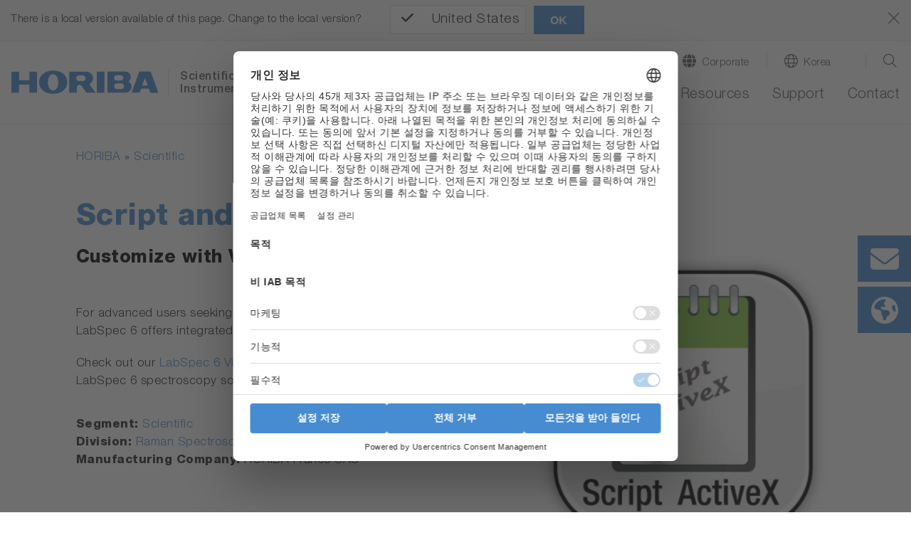

--- FILE ---
content_type: text/css; charset=utf-8
request_url: https://www.horiba.com/typo3temp/assets/vhs-assets-9ed71afe8c029d821247f7353e8b4f15.css?1768547082
body_size: 513
content:

		#productdetails-faq .accordion-group {
		margin-left: 0 !important;
		}
	


		#p128 .breadcrumb-container.container {
		/*margin-top: 64px;*/
		}

		#p128 .pagenohero-spacer {
		padding-top: 20px !important;
		}

		@media (min-width: 1200px) {
		#p128 .pagenohero-spacer {
		padding-top: 145px !important;
		}
		}
	


		blockquote {
		padding: 2px 8px 2px 20px;
		border-left: 5px solid #bebebe;
		margin-left: 20px !important;
		}

		.content blockquote p, blockquote p {
		margin-top: 20px;
		}

		.product-features-content:has(blockquote) {
		display: flex;
		flex-wrap: wrap;
		justify-content: flex-start;
		}

		.product-features-content blockquote {
		flex: 0 0 33%;
		margin-left: 0 !important;
		padding: 0 1rem 0 0;
		border: none;
		}

		@media (max-width: 767.98px) {
		.product-features-content.content blockquote {
		flex-basis: 100%;
		padding-right: 0;
		}
		}

		@media (max-width: 1199.98px) {
		.product-features-content blockquote {
		flex-basis: 49%;
		}
		}
	


		img[data-htmlarea-zoom="true"]:hover {
		cursor: pointer;
		}
	


		.download-article .fa-download {
		color: black;
		font-size: 2.25rem;
		font-weight: 400;
		}
		@media (min-width: 992px) {
		.download-article .fa-download {
		font-size: 6rem;
		height: 120px;
		margin: 0 22px 0 0;
		padding: 15px;
		width: 120px;
		}

		.download-file .size .text-size  {
		display: block;
		}
		}

		.download-file .size {
		flex-direction: column;
		}

		.download-file .size .text-size {
		text-transform: none;
		}
	


		.hint-more-images {
		background-color: #478cd0;
		bottom: 12px;
		color: white;
		padding: 3px;
		position:absolute;
		right: 20px;
		}
		.additional-product-images .col-4:hover a .hint-more-images,
		.hint-more-images:hover {
		background-color: #2966a1;
		}
	


			/* mobile styles */

		.is-touch .clear_button {
			top: 137px;
			right: 7px;
		}

		.is-touch .flatpickr-months,
		.is-touch .flatpickr-days,
		.is-touch .flatpickr-rContainer,
		.is-touch .dayContainer {
			width: 100%;
		}

		.is-touch .flatpickr-rContainer {
			margin: 0 auto;
		}

		.is-touch .dayContainer {
			max-width: 100%;
			min-width: 100%;
		}

		.is-touch .flatpickr-next-month {
			left: unset !important;
			right: 0;
		}

		.is-touch .flatpickr-monthDropdown-months {
			margin: 0 30px 0 0;
		}

		.is-touch .filter-container .nav-item.show .dropdown-menu.show {
			top: 0 !important;
			margin-top: 0;
			padding-top: 132px;
		}
		.is-touch .flatpickr-day {
			flex: 0 0 calc(100% /7 - 5px);
			max-width: 100% !important;
		}

		.is-touch .dayContainer {
			padding-top: 5px;
		}
	

